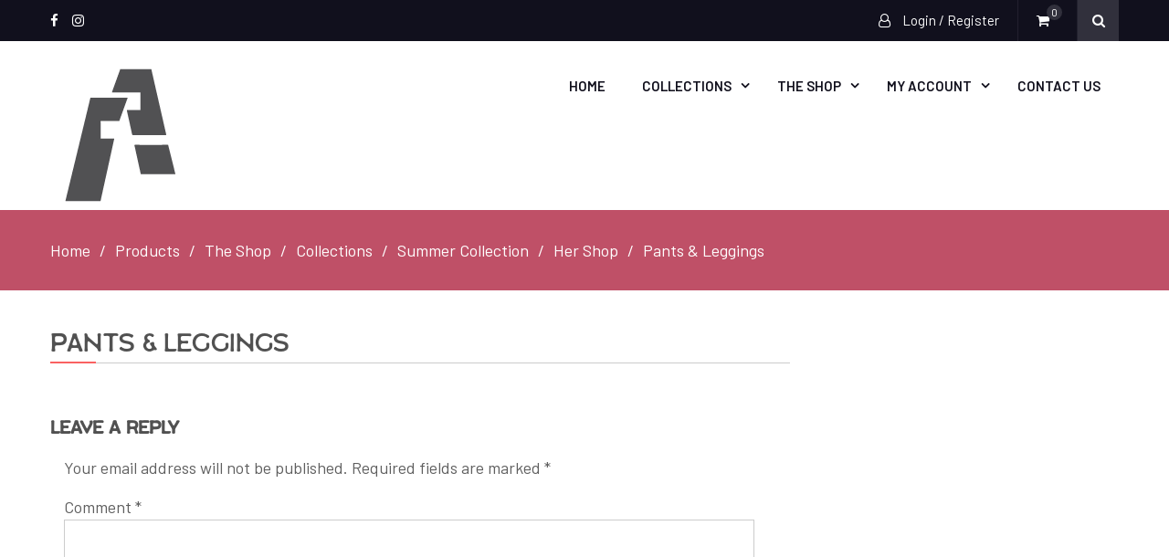

--- FILE ---
content_type: text/css
request_url: http://american-ts.com/wp-content/uploads/useanyfont/uaf.css?ver=1729640114
body_size: 214
content:
				@font-face {
					font-family: 'labor-union-small';
					src: url('/wp-content/uploads/useanyfont/190201100737Labor-Union-Small.woff') format('woff');
					  font-display: auto;
				}

				.labor-union-small{font-family: 'labor-union-small' !important;}

						h1, h2, h3, h4, h5, h6{
					font-family: 'labor-union-small' !important;
				}
		